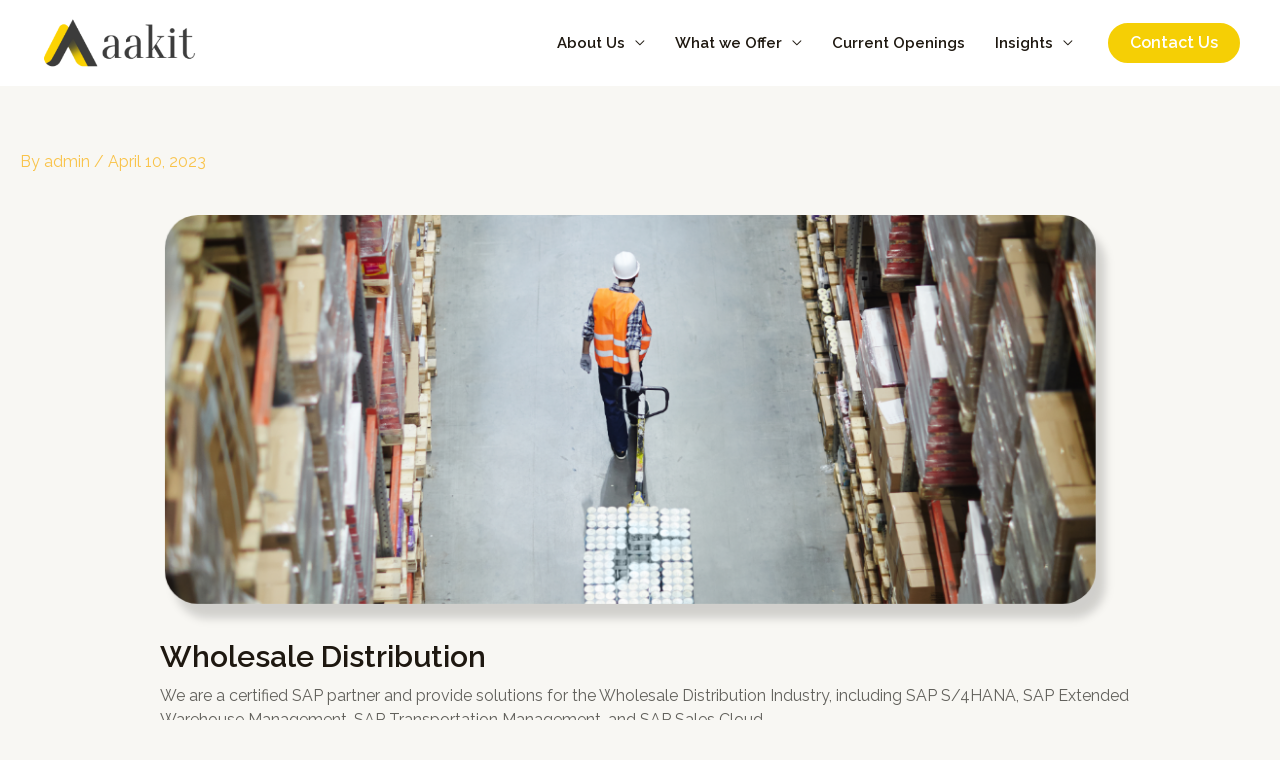

--- FILE ---
content_type: text/css
request_url: https://aakit.com/wp-content/uploads/elementor/css/post-969.css?ver=1763714440
body_size: 377
content:
.elementor-969 .elementor-element.elementor-element-68f59ef > .elementor-container{max-width:1000px;}.elementor-969 .elementor-element.elementor-element-68f59ef{transition:background 0.3s, border 0.3s, border-radius 0.3s, box-shadow 0.3s;margin-top:0px;margin-bottom:0px;padding:0px 20px 20px 20px;}.elementor-969 .elementor-element.elementor-element-68f59ef > .elementor-background-overlay{transition:background 0.3s, border-radius 0.3s, opacity 0.3s;}.elementor-bc-flex-widget .elementor-969 .elementor-element.elementor-element-8ba5841.elementor-column .elementor-widget-wrap{align-items:center;}.elementor-969 .elementor-element.elementor-element-8ba5841.elementor-column.elementor-element[data-element_type="column"] > .elementor-widget-wrap.elementor-element-populated{align-content:center;align-items:center;}.elementor-969 .elementor-element.elementor-element-8ba5841 > .elementor-element-populated{margin:0px 0px 0px 0px;--e-column-margin-right:0px;--e-column-margin-left:0px;}.elementor-969 .elementor-element.elementor-element-2d0777d{text-align:left;}.elementor-969 .elementor-element.elementor-element-2d0777d img{border-radius:20px 20px 20px 20px;}.elementor-969 .elementor-element.elementor-element-2d0777d > .elementor-widget-container{margin:0px 10px -3px 10px;}.elementor-969 .elementor-element.elementor-element-0073854{text-align:left;}.elementor-969 .elementor-element.elementor-element-0073854 .elementor-heading-title{line-height:1em;}.elementor-969 .elementor-element.elementor-element-0073854 > .elementor-widget-container{margin:-8px 0px -8px 0px;padding:0px 0px 0px 10px;}.elementor-969 .elementor-element.elementor-element-bb64866{text-align:left;}.elementor-969 .elementor-element.elementor-element-bb64866 > .elementor-widget-container{margin:0px 0px 10px 0px;padding:0px 0px 0px 10px;}.elementor-969 .elementor-element.elementor-element-5d8ecfb .elementor-button{font-size:16px;font-weight:500;fill:#000000;color:#000000;background-color:#02010100;border-style:solid;border-width:2px 2px 2px 2px;border-color:#000000;border-radius:30px 30px 30px 30px;padding:12px 38px 12px 38px;}.elementor-969 .elementor-element.elementor-element-5d8ecfb .elementor-button:hover, .elementor-969 .elementor-element.elementor-element-5d8ecfb .elementor-button:focus{color:#030303;background-color:#F5CF05;border-color:#F5CF05;}.elementor-969 .elementor-element.elementor-element-5d8ecfb .elementor-button:hover svg, .elementor-969 .elementor-element.elementor-element-5d8ecfb .elementor-button:focus svg{fill:#030303;}.elementor-969 .elementor-element.elementor-element-5d8ecfb > .elementor-widget-container{margin:-7px 0px 0px 0px;}@media(max-width:1024px) and (min-width:768px){.elementor-969 .elementor-element.elementor-element-8ba5841{width:100%;}}@media(max-width:1024px){.elementor-969 .elementor-element.elementor-element-68f59ef{padding:180px 60px 80px 60px;}.elementor-969 .elementor-element.elementor-element-8ba5841 > .elementor-element-populated{margin:50px 0px 0px 0px;--e-column-margin-right:0px;--e-column-margin-left:0px;padding:0px 0px 0px 0px;}.elementor-969 .elementor-element.elementor-element-2d0777d > .elementor-widget-container{margin:-150px 0px 0px 0px;}.elementor-969 .elementor-element.elementor-element-0073854{text-align:left;}.elementor-969 .elementor-element.elementor-element-0073854 > .elementor-widget-container{margin:0px 0px 0px 0px;}.elementor-969 .elementor-element.elementor-element-bb64866{text-align:left;}.elementor-969 .elementor-element.elementor-element-5d8ecfb > .elementor-widget-container{margin:20px 0px 0px 0px;}}@media(max-width:767px){.elementor-969 .elementor-element.elementor-element-68f59ef{margin-top:10px;margin-bottom:0px;padding:30px 0px 20px 0px;}.elementor-969 .elementor-element.elementor-element-8ba5841 > .elementor-element-populated{margin:60px 0px 0px 0px;--e-column-margin-right:0px;--e-column-margin-left:0px;padding:0px 0px 0px 0px;}.elementor-969 .elementor-element.elementor-element-2d0777d > .elementor-widget-container{margin:-100px 0px 0px 0px;}.elementor-969 .elementor-element.elementor-element-0073854 > .elementor-widget-container{padding:0px 0px 0px 0px;}}

--- FILE ---
content_type: text/css
request_url: https://aakit.com/wp-content/uploads/elementor/css/post-700.css?ver=1763714351
body_size: 695
content:
.elementor-700 .elementor-element.elementor-element-5169cc0:not(.elementor-motion-effects-element-type-background), .elementor-700 .elementor-element.elementor-element-5169cc0 > .elementor-motion-effects-container > .elementor-motion-effects-layer{background-color:#F5CF05;}.elementor-700 .elementor-element.elementor-element-5169cc0{transition:background 0.3s, border 0.3s, border-radius 0.3s, box-shadow 0.3s;}.elementor-700 .elementor-element.elementor-element-5169cc0 > .elementor-background-overlay{transition:background 0.3s, border-radius 0.3s, opacity 0.3s;}.elementor-700 .elementor-element.elementor-element-6a86a12 > .elementor-element-populated{padding:15px 25px 15px 15px;}.elementor-700 .elementor-element.elementor-element-5836d32 img{width:84%;}.elementor-700 .elementor-element.elementor-element-5836d32 > .elementor-widget-container{margin:0px 67px 0px 0px;padding:10px 10px 10px 10px;background-color:#FFFFFF;border-radius:10px 10px 10px 10px;box-shadow:0px 0px 10px 0px rgba(0, 0, 0, 0.19);}.elementor-700 .elementor-element.elementor-element-f2c30f6{padding:0px 0px 4px 0px;}.elementor-700 .elementor-element.elementor-element-1993829 > .elementor-element-populated{margin:0px 0px 0px 0px;--e-column-margin-right:0px;--e-column-margin-left:0px;padding:10px 10px 10px 10px;}.elementor-700 .elementor-element.elementor-element-5de77ce{text-align:left;}.elementor-700 .elementor-element.elementor-element-5de77ce > .elementor-widget-container{margin:0px 0px 0px 0px;}.elementor-700 .elementor-element.elementor-element-35018e7{text-align:left;}.elementor-700 .elementor-element.elementor-element-de9e1ca{text-align:left;}.elementor-700 .elementor-element.elementor-element-bf5dd14.elementor-position-right .elementor-image-box-img{margin-left:0px;}.elementor-700 .elementor-element.elementor-element-bf5dd14.elementor-position-left .elementor-image-box-img{margin-right:0px;}.elementor-700 .elementor-element.elementor-element-bf5dd14.elementor-position-top .elementor-image-box-img{margin-bottom:0px;}.elementor-700 .elementor-element.elementor-element-bf5dd14 .elementor-image-box-wrapper .elementor-image-box-img{width:30%;}.elementor-700 .elementor-element.elementor-element-bf5dd14 .elementor-image-box-img img{transition-duration:0.3s;}.elementor-700 .elementor-element.elementor-element-bf5dd14 .elementor-image-box-title{color:#000000;}.elementor-700 .elementor-element.elementor-element-bf5dd14 > .elementor-widget-container{margin:0px 0px 0px 0px;padding:10px 0px 4px 12px;}.elementor-700 .elementor-element.elementor-element-a170c5e.elementor-position-right .elementor-image-box-img{margin-left:0px;}.elementor-700 .elementor-element.elementor-element-a170c5e.elementor-position-left .elementor-image-box-img{margin-right:0px;}.elementor-700 .elementor-element.elementor-element-a170c5e.elementor-position-top .elementor-image-box-img{margin-bottom:0px;}.elementor-700 .elementor-element.elementor-element-a170c5e .elementor-image-box-wrapper .elementor-image-box-img{width:30%;}.elementor-700 .elementor-element.elementor-element-a170c5e .elementor-image-box-img img{transition-duration:0.3s;}.elementor-700 .elementor-element.elementor-element-a170c5e .elementor-image-box-title{color:#000000;}.elementor-700 .elementor-element.elementor-element-a170c5e > .elementor-widget-container{margin:0px 0px 0px 0px;padding:0px 0px 4px 12px;}.elementor-700 .elementor-element.elementor-element-81d47d4 > .elementor-element-populated{padding:15px 15px 15px 15px;}.elementor-700 .elementor-element.elementor-element-1672f59 > .elementor-widget-container{margin:0px 0px -8px 0px;}.elementor-700 .elementor-element.elementor-element-d16c8ad .elementor-icon-list-icon i{transition:color 0.3s;}.elementor-700 .elementor-element.elementor-element-d16c8ad .elementor-icon-list-icon svg{transition:fill 0.3s;}.elementor-700 .elementor-element.elementor-element-d16c8ad{--e-icon-list-icon-size:14px;--icon-vertical-offset:0px;}.elementor-700 .elementor-element.elementor-element-d16c8ad .elementor-icon-list-text{color:#000000;transition:color 0.3s;}.elementor-700 .elementor-element.elementor-element-bb9ddff > .elementor-widget-container{margin:0px 0px -8px 0px;}.elementor-700 .elementor-element.elementor-element-edf9106 .elementor-icon-list-icon i{transition:color 0.3s;}.elementor-700 .elementor-element.elementor-element-edf9106 .elementor-icon-list-icon svg{transition:fill 0.3s;}.elementor-700 .elementor-element.elementor-element-edf9106{--e-icon-list-icon-size:14px;--icon-vertical-offset:0px;}.elementor-700 .elementor-element.elementor-element-edf9106 .elementor-icon-list-text{color:#000000;transition:color 0.3s;}.elementor-700 .elementor-element.elementor-element-3eb33d0 > .elementor-element-populated{padding:15px 15px 15px 15px;}.elementor-700 .elementor-element.elementor-element-656cbb6 > .elementor-widget-container{margin:0px 0px -7px 0px;}.elementor-700 .elementor-element.elementor-element-410a2e6.elementor-position-right .elementor-image-box-img{margin-left:7px;}.elementor-700 .elementor-element.elementor-element-410a2e6.elementor-position-left .elementor-image-box-img{margin-right:7px;}.elementor-700 .elementor-element.elementor-element-410a2e6.elementor-position-top .elementor-image-box-img{margin-bottom:7px;}.elementor-700 .elementor-element.elementor-element-410a2e6 .elementor-image-box-wrapper .elementor-image-box-img{width:10%;}.elementor-700 .elementor-element.elementor-element-410a2e6 .elementor-image-box-img img{transition-duration:0.3s;}.elementor-700 .elementor-element.elementor-element-410a2e6 .elementor-image-box-wrapper{text-align:left;}.elementor-700 .elementor-element.elementor-element-410a2e6 .elementor-image-box-title{margin-bottom:0px;color:#000000;}.elementor-700 .elementor-element.elementor-element-410a2e6 .elementor-image-box-description{color:#000000;font-size:17px;}.elementor-700 .elementor-element.elementor-element-410a2e6 > .elementor-widget-container{margin:0px 0px 0px 0px;}.elementor-700 .elementor-element.elementor-element-5048f06 > .elementor-element-populated{padding:15px 15px 15px 15px;}.elementor-700 .elementor-element.elementor-element-648cc78 > .elementor-widget-container{margin:0px 0px -7px 0px;}.elementor-700 .elementor-element.elementor-element-5a3b1c4.elementor-position-right .elementor-image-box-img{margin-left:7px;}.elementor-700 .elementor-element.elementor-element-5a3b1c4.elementor-position-left .elementor-image-box-img{margin-right:7px;}.elementor-700 .elementor-element.elementor-element-5a3b1c4.elementor-position-top .elementor-image-box-img{margin-bottom:7px;}.elementor-700 .elementor-element.elementor-element-5a3b1c4 .elementor-image-box-wrapper .elementor-image-box-img{width:10%;}.elementor-700 .elementor-element.elementor-element-5a3b1c4 .elementor-image-box-img img{transition-duration:0.3s;}.elementor-700 .elementor-element.elementor-element-5a3b1c4 .elementor-image-box-wrapper{text-align:left;}.elementor-700 .elementor-element.elementor-element-5a3b1c4 .elementor-image-box-title{margin-bottom:0px;color:#000000;}.elementor-700 .elementor-element.elementor-element-5a3b1c4 .elementor-image-box-description{color:#000000;font-size:17px;}.elementor-700 .elementor-element.elementor-element-5a3b1c4 > .elementor-widget-container{margin:0px 0px 0px 0px;}@media(max-width:1024px){.elementor-700 .elementor-element.elementor-element-5169cc0{padding:0px 10px 0px 10px;}.elementor-700 .elementor-element.elementor-element-5836d32 img{width:70%;}.elementor-700 .elementor-element.elementor-element-5836d32 > .elementor-widget-container{margin:0px 70px 0px 0px;}.elementor-700 .elementor-element.elementor-element-1672f59{text-align:left;}.elementor-700 .elementor-element.elementor-element-bb9ddff{text-align:left;}.elementor-700 .elementor-element.elementor-element-656cbb6{text-align:left;}.elementor-700 .elementor-element.elementor-element-5048f06 > .elementor-element-populated{margin:0px 0px 0px 0px;--e-column-margin-right:0px;--e-column-margin-left:0px;padding:15px 15px 15px 15px;}.elementor-700 .elementor-element.elementor-element-648cc78{text-align:left;}}@media(max-width:767px){.elementor-700 .elementor-element.elementor-element-5169cc0{padding:0px 10px 0px 10px;}.elementor-700 .elementor-element.elementor-element-5836d32{text-align:center;}.elementor-700 .elementor-element.elementor-element-5836d32 > .elementor-widget-container{margin:0px 35px 0px 35px;}.elementor-700 .elementor-element.elementor-element-1993829{width:33%;}.elementor-700 .elementor-element.elementor-element-5de77ce{text-align:right;}.elementor-700 .elementor-element.elementor-element-36993b8{width:33%;}.elementor-700 .elementor-element.elementor-element-35018e7{text-align:center;}.elementor-700 .elementor-element.elementor-element-088a8f9{width:25%;}.elementor-700 .elementor-element.elementor-element-bf5dd14 .elementor-image-box-img{margin-bottom:0px;}.elementor-700 .elementor-element.elementor-element-a170c5e .elementor-image-box-img{margin-bottom:0px;}.elementor-700 .elementor-element.elementor-element-410a2e6 .elementor-image-box-img{margin-bottom:7px;}.elementor-700 .elementor-element.elementor-element-410a2e6 .elementor-image-box-wrapper{text-align:left;}.elementor-700 .elementor-element.elementor-element-5a3b1c4 .elementor-image-box-img{margin-bottom:7px;}.elementor-700 .elementor-element.elementor-element-5a3b1c4 .elementor-image-box-wrapper{text-align:left;}}@media(min-width:768px){.elementor-700 .elementor-element.elementor-element-6a86a12{width:24%;}.elementor-700 .elementor-element.elementor-element-1993829{width:20%;}.elementor-700 .elementor-element.elementor-element-36993b8{width:20%;}.elementor-700 .elementor-element.elementor-element-088a8f9{width:59.664%;}.elementor-700 .elementor-element.elementor-element-81d47d4{width:17%;}.elementor-700 .elementor-element.elementor-element-3eb33d0{width:29%;}.elementor-700 .elementor-element.elementor-element-5048f06{width:30%;}}@media(max-width:1024px) and (min-width:768px){.elementor-700 .elementor-element.elementor-element-6a86a12{width:50%;}.elementor-700 .elementor-element.elementor-element-81d47d4{width:25%;}.elementor-700 .elementor-element.elementor-element-3eb33d0{width:50%;}.elementor-700 .elementor-element.elementor-element-5048f06{width:50%;}}